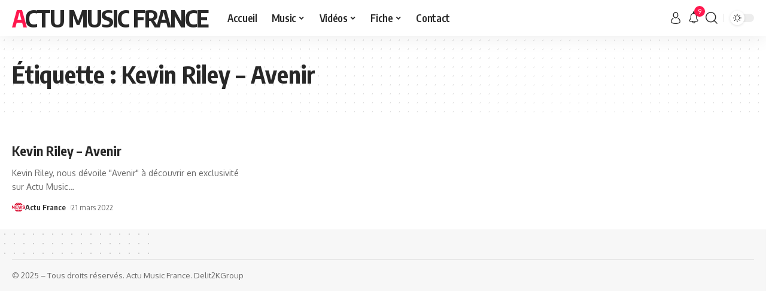

--- FILE ---
content_type: text/css
request_url: https://actumusicfrance.fr/wp-content/uploads/elementor/css/post-16409.css?ver=1765001531
body_size: 10969
content:
.elementor-kit-16409{--e-global-color-ac9b265:#1E1E1E;--e-global-color-e7d11f5:#EF161B;--e-global-color-072f5a9:#FF2742;--e-global-color-f53b87e:#BEEF63;--e-global-color-5e90652:#EB3939;--e-global-color-4f57adc:#EC0707;--e-global-color-a6354b1:#DE5703;--e-global-color-b76570a:#FFFFFF;--e-global-color-c8fcd0f:#020101;--e-global-color-5d690a4:#070404;--e-global-color-1dd48f6:#FFFFFF00;--e-global-color-0a7841f:#00000000;--e-global-typography-0e8b8f0-font-family:"termina";--e-global-typography-0e8b8f0-font-size:80px;--e-global-typography-0e8b8f0-font-weight:bold;--e-global-typography-0e8b8f0-text-transform:uppercase;--e-global-typography-0e8b8f0-line-height:1em;--e-global-typography-c576f6e-font-family:"termina";--e-global-typography-c576f6e-font-size:70px;--e-global-typography-c576f6e-font-weight:bold;--e-global-typography-c576f6e-text-transform:uppercase;--e-global-typography-c576f6e-line-height:1em;--e-global-typography-742183a-font-family:"termina";--e-global-typography-742183a-font-size:60px;--e-global-typography-742183a-font-weight:bold;--e-global-typography-742183a-text-transform:uppercase;--e-global-typography-742183a-line-height:1em;--e-global-typography-62bfd80-font-family:"termina";--e-global-typography-62bfd80-font-size:54px;--e-global-typography-62bfd80-font-weight:bold;--e-global-typography-62bfd80-text-transform:uppercase;--e-global-typography-62bfd80-line-height:1em;--e-global-typography-d70271d-font-family:"termina";--e-global-typography-d70271d-font-size:50px;--e-global-typography-d70271d-font-weight:bold;--e-global-typography-d70271d-text-transform:uppercase;--e-global-typography-d70271d-line-height:1em;--e-global-typography-1b8f341-font-family:"termina";--e-global-typography-1b8f341-font-size:40px;--e-global-typography-1b8f341-font-weight:bold;--e-global-typography-1b8f341-text-transform:uppercase;--e-global-typography-1b8f341-line-height:1em;--e-global-typography-2129e74-font-family:"termina";--e-global-typography-2129e74-font-size:36px;--e-global-typography-2129e74-font-weight:bold;--e-global-typography-2129e74-text-transform:uppercase;--e-global-typography-2129e74-line-height:1em;--e-global-typography-411f251-font-family:"termina";--e-global-typography-411f251-font-size:34px;--e-global-typography-411f251-font-weight:bold;--e-global-typography-411f251-text-transform:uppercase;--e-global-typography-411f251-line-height:1em;--e-global-typography-92fed7a-font-family:"termina";--e-global-typography-92fed7a-font-size:28px;--e-global-typography-92fed7a-font-weight:bold;--e-global-typography-92fed7a-text-transform:uppercase;--e-global-typography-92fed7a-line-height:1.1em;--e-global-typography-bc90b30-font-family:"termina";--e-global-typography-bc90b30-font-size:24px;--e-global-typography-bc90b30-font-weight:bold;--e-global-typography-bc90b30-text-transform:uppercase;--e-global-typography-bc90b30-line-height:1.1em;--e-global-typography-534576e-font-family:"sigmund-pro";--e-global-typography-534576e-font-size:20px;--e-global-typography-534576e-font-weight:300;--e-global-typography-6405953-font-family:"sigmund-pro";--e-global-typography-6405953-font-size:18px;--e-global-typography-6405953-font-weight:300;--e-global-typography-39b408b-font-family:"sigmund-pro";--e-global-typography-39b408b-font-size:16px;--e-global-typography-39b408b-font-weight:300;--e-global-typography-39b408b-line-height:1.6em;--e-global-typography-0f4e0f3-font-family:"sigmund-pro";--e-global-typography-0f4e0f3-font-size:18px;--e-global-typography-0f4e0f3-font-weight:normal;--e-global-typography-0f4e0f3-line-height:1.4em;--e-global-typography-883e85c-font-family:"sigmund-pro";--e-global-typography-883e85c-font-size:16px;--e-global-typography-883e85c-font-weight:300;--e-global-typography-883e85c-line-height:1.4em;--e-global-typography-62538d7-font-family:"termina";--e-global-typography-62538d7-font-size:14px;--e-global-typography-62538d7-font-weight:bold;--e-global-typography-62538d7-text-transform:uppercase;--e-global-typography-62538d7-line-height:20px;--e-global-typography-00e5476-font-family:"termina";--e-global-typography-00e5476-font-size:22px;--e-global-typography-00e5476-font-weight:bold;--e-global-typography-00e5476-text-transform:uppercase;--e-global-typography-00e5476-line-height:1.1em;--e-global-typography-5feed4a-font-family:"termina";--e-global-typography-5feed4a-font-size:16px;--e-global-typography-5feed4a-line-height:1.1em;--e-global-typography-8eac955-font-family:"utopia-std";--e-global-typography-8eac955-font-size:86px;--e-global-typography-8eac955-font-weight:bold;--e-global-typography-8eac955-line-height:1em;--e-global-typography-8eac955-letter-spacing:-0.05em;--e-global-typography-7b1ce6b-font-family:"utopia-std";--e-global-typography-7b1ce6b-font-size:56px;--e-global-typography-7b1ce6b-font-weight:bold;--e-global-typography-7b1ce6b-line-height:1em;--e-global-typography-7b1ce6b-letter-spacing:-0.05em;--e-global-typography-577605a-font-family:"transducer";--e-global-typography-577605a-font-size:12px;--e-global-typography-577605a-font-weight:bold;--e-global-typography-577605a-text-transform:uppercase;--e-global-typography-577605a-line-height:20px;--e-global-typography-8559e17-font-family:"transducer";--e-global-typography-8559e17-font-size:20px;--e-global-typography-8559e17-font-weight:bold;--e-global-typography-8559e17-line-height:1.6em;--e-global-typography-8559e17-letter-spacing:-0.05em;--e-global-typography-6aca9d1-font-family:"transducer";--e-global-typography-6aca9d1-font-size:20px;--e-global-typography-6aca9d1-line-height:1.8em;--e-global-typography-d6b3551-font-family:"transducer";--e-global-typography-d6b3551-font-size:24px;--e-global-typography-d6b3551-line-height:1.8em;--e-global-typography-e77e897-font-family:"transducer";--e-global-typography-e77e897-font-size:18px;--e-global-typography-e77e897-font-weight:bold;--e-global-typography-e77e897-text-transform:uppercase;--e-global-typography-e77e897-line-height:1.2em;--e-global-typography-7b3cd7b-font-family:"transducer";--e-global-typography-7b3cd7b-font-size:24px;--e-global-typography-7b3cd7b-font-weight:bold;--e-global-typography-7b3cd7b-text-transform:uppercase;--e-global-typography-7b3cd7b-line-height:1em;--e-global-typography-f7a3f70-font-family:"transducer";--e-global-typography-f7a3f70-font-size:36px;--e-global-typography-f7a3f70-font-weight:bold;--e-global-typography-f7a3f70-text-transform:uppercase;--e-global-typography-f7a3f70-line-height:1em;--e-global-typography-9ee89d1-font-family:"transducer";--e-global-typography-9ee89d1-font-size:14px;--e-global-typography-9ee89d1-font-weight:normal;--e-global-typography-9ee89d1-line-height:1.6em;--e-global-typography-5ea6134-font-family:"transducer";--e-global-typography-5ea6134-font-size:10px;--e-global-typography-5ea6134-font-weight:normal;--e-global-typography-5ea6134-text-transform:uppercase;--e-global-typography-5ea6134-line-height:1em;--e-global-typography-5ea6134-letter-spacing:0.3em;--e-global-typography-3458c24-font-family:"transducer";--e-global-typography-3458c24-font-size:10px;--e-global-typography-3458c24-font-weight:normal;--e-global-typography-3458c24-line-height:1em;}.elementor-kit-16409 e-page-transition{background-color:#FFBC7D;}.elementor-section.elementor-section-boxed > .elementor-container{max-width:1640px;}.e-con{--container-max-width:1640px;--container-default-padding-top:0px;--container-default-padding-right:140px;--container-default-padding-bottom:0px;--container-default-padding-left:140px;}.elementor-widget:not(:last-child){margin-block-end:20px;}.elementor-element{--widgets-spacing:20px 20px;--widgets-spacing-row:20px;--widgets-spacing-column:20px;}{}h1.entry-title{display:var(--page-title-display);}@media(max-width:1730px){.elementor-kit-16409{--e-global-typography-0e8b8f0-font-size:60px;--e-global-typography-c576f6e-font-size:56px;--e-global-typography-742183a-font-size:45px;--e-global-typography-62bfd80-font-size:40px;--e-global-typography-d70271d-font-size:36px;--e-global-typography-1b8f341-font-size:34px;--e-global-typography-2129e74-font-size:26px;--e-global-typography-411f251-font-size:24px;--e-global-typography-92fed7a-font-size:22px;--e-global-typography-bc90b30-font-size:18px;--e-global-typography-534576e-font-size:18px;--e-global-typography-62538d7-font-size:12px;--e-global-typography-00e5476-font-size:18px;--e-global-typography-8eac955-font-size:64px;--e-global-typography-7b1ce6b-font-size:42px;--e-global-typography-8559e17-font-size:18px;--e-global-typography-6aca9d1-font-size:18px;--e-global-typography-d6b3551-font-size:20px;--e-global-typography-7b3cd7b-font-size:22px;--e-global-typography-f7a3f70-font-size:32px;}.e-con{--container-default-padding-top:0px;--container-default-padding-right:100px;--container-default-padding-bottom:0px;--container-default-padding-left:100px;}}@media(max-width:1279px){.elementor-kit-16409{--e-global-typography-0e8b8f0-font-size:42px;--e-global-typography-c576f6e-font-size:36px;--e-global-typography-742183a-font-size:32px;--e-global-typography-62bfd80-font-size:28px;--e-global-typography-d70271d-font-size:26px;--e-global-typography-1b8f341-font-size:24px;--e-global-typography-411f251-font-size:18px;--e-global-typography-92fed7a-font-size:18px;--e-global-typography-bc90b30-font-size:16px;--e-global-typography-534576e-font-size:16px;--e-global-typography-6405953-font-size:16px;--e-global-typography-62538d7-font-size:11px;--e-global-typography-00e5476-font-size:16px;--e-global-typography-5feed4a-font-size:15px;--e-global-typography-8eac955-font-size:46px;--e-global-typography-7b1ce6b-font-size:36px;--e-global-typography-8559e17-font-size:16px;--e-global-typography-6aca9d1-font-size:16px;--e-global-typography-d6b3551-font-size:16px;--e-global-typography-f7a3f70-font-size:26px;}.elementor-section.elementor-section-boxed > .elementor-container{max-width:1024px;}.e-con{--container-max-width:1024px;--container-default-padding-top:0px;--container-default-padding-right:50px;--container-default-padding-bottom:0px;--container-default-padding-left:50px;}}@media(max-width:991px){.elementor-kit-16409{--e-global-typography-742183a-font-size:26px;--e-global-typography-8eac955-font-size:36px;--e-global-typography-7b1ce6b-font-size:26px;--e-global-typography-8559e17-font-size:14px;--e-global-typography-6aca9d1-font-size:14px;--e-global-typography-d6b3551-font-size:14px;--e-global-typography-e77e897-font-size:14px;--e-global-typography-f7a3f70-font-size:22px;}}@media(max-width:767px){.elementor-kit-16409{--e-global-typography-0e8b8f0-font-size:32px;--e-global-typography-c576f6e-font-size:30px;--e-global-typography-742183a-font-size:24px;--e-global-typography-62bfd80-font-size:22px;--e-global-typography-d70271d-font-size:22px;--e-global-typography-1b8f341-font-size:22px;--e-global-typography-7b1ce6b-font-size:32px;}.elementor-section.elementor-section-boxed > .elementor-container{max-width:767px;}.e-con{--container-max-width:767px;--container-default-padding-top:0px;--container-default-padding-right:25px;--container-default-padding-bottom:0px;--container-default-padding-left:25px;}}